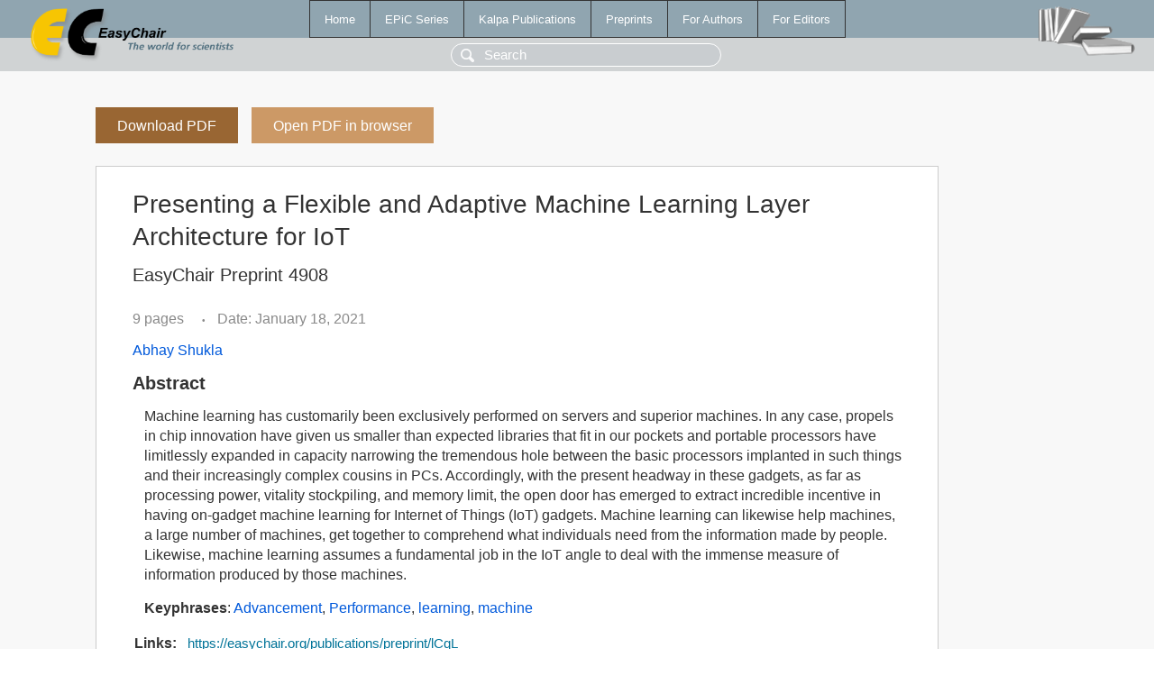

--- FILE ---
content_type: text/html; charset=UTF-8
request_url: https://yahootechpulse.easychair.org/publications/preprint/lCqL
body_size: 1862
content:
<!DOCTYPE html>
<html lang='en-US'><head><meta content='text/html; charset=UTF-8' http-equiv='Content-Type'/><title>Presenting a Flexible and Adaptive Machine Learning Layer Architecture for IoT</title><link href='/images/favicon.ico' rel='icon' type='image/jpeg'/><link href='/css/cool.css?version=532' rel='StyleSheet' type='text/css'/><link href='/css/publications.css?version=532' rel='StyleSheet' type='text/css'/><script src='/js/easy.js?version=532'></script><script src='/publications/pubs.js?version=532'></script></head><body class="pubs"><table class="page"><tr style="height:1%"><td><div class="menu"><table class="menutable"><tr><td><a class="mainmenu" href="/publications/" id="t:HOME">Home</a></td><td><a class="mainmenu" href="/publications/EPiC" id="t:EPIC">EPiC Series</a></td><td><a class="mainmenu" href="/publications/Kalpa" id="t:KALPA">Kalpa Publications</a></td><td><a class="mainmenu" href="/publications/preprints" id="t:PREPRINTS">Preprints</a></td><td><a class="mainmenu" href="/publications/for_authors" id="t:FOR_AUTHORS">For Authors</a></td><td><a class="mainmenu" href="/publications/for_editors" id="t:FOR_EDITORS">For Editors</a></td></tr></table></div><div class="search_row"><form onsubmit="alert('Search is temporarily unavailable');return false;"><input id="search-input" name="query" placeholder="Search" type="text"/></form></div><div id="logo"><a href="/"><img class="logonew_alignment" src="/images/logoECpubs.png"/></a></div><div id="books"><img class="books_alignment" src="/images/books.png"/></div></td></tr><tr style="height:99%"><td class="ltgray"><div id="mainColumn"><table id="content_table"><tr><td style="vertical-align:top;width:99%"><a class="pdf_download_preprint" href="/publications/preprint/lCqL/download" title="Download full-text preprint">Download PDF</a><a class="pdf_open_preprint" href="/publications/preprint/lCqL/open" title="Open full-text preprint in browser">Open PDF in browser</a><div class="abstractBox"><h1>Presenting a Flexible and Adaptive Machine Learning Layer Architecture for IoT</h1><h3 class="preprint_number">EasyChair Preprint 4908</h3><span class="pages">9 pages</span><span class="pagesbull">•</span><span class="date">Date: January 18, 2021</span><div class="authors"><a href="/publications/author/m7DW">Abhay Shukla</a></div><h3>Abstract</h3><p>Machine learning has customarily been exclusively performed on servers and superior machines. In any case, propels in chip innovation have given us smaller than expected libraries that fit in our pockets and portable processors have limitlessly expanded in capacity narrowing the tremendous hole between the basic processors implanted in such things and their increasingly complex cousins in PCs. Accordingly, with the present headway in these gadgets, as far as processing power, vitality stockpiling, and memory limit, the open door has emerged to extract incredible incentive in having on-gadget machine learning for Internet of Things (IoT) gadgets. Machine learning can likewise help machines, a large number of machines, get together to comprehend what individuals need from the information made by people. Likewise, machine learning assumes a fundamental job in the IoT angle to deal with the immense measure of information produced by those machines.</p><p><b>Keyphrases</b>: <a href="/publications/keyword/8Mr1">Advancement</a>, <a href="/publications/keyword/Kx2n">Performance</a>, <a href="/publications/keyword/rSL1">learning</a>, <a href="/publications/keyword/Ncd2">machine</a></p><table style="margin-top:10px"><tr><td class="paper_link" style="padding-right:7pt"><b>Links:</b></td><td class="paper_link"><a href="/publications/preprint/lCqL" title="EasyChair link">https://easychair.org/publications/preprint/lCqL</a></td></tr></table><div class="bibtex_button" onclick="Pubs.bibtex()">BibTeX entry <div class="bibtex" id="bibtex" onclick="Pubs.bibtexInner()">BibTeX does not have the right entry for preprints. This is a hack for producing the correct reference:<pre>@booklet{EasyChair:4908,
  author    = {Abhay Shukla},
  title     = {Presenting a Flexible and Adaptive Machine Learning Layer Architecture for IoT},
  howpublished = {EasyChair Preprint 4908},
  year      = {EasyChair, 2021}}
</pre></div></div></div><a class="pdf_download_preprint" href="/publications/preprint/lCqL/download" title="Download full-text preprint">Download PDF</a><a class="pdf_open_preprint" href="/publications/preprint/lCqL/open" title="Open full-text preprint in browser">Open PDF in browser</a></td></tr></table></div></td></tr><tr><td class="footer">Copyright © 2012-2026 easychair.org. All rights reserved.</td></tr></table></body></html>